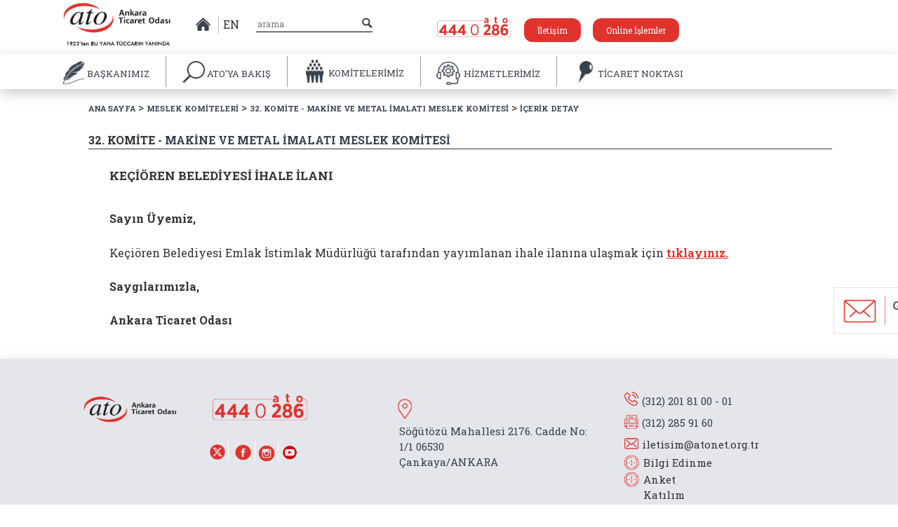

--- FILE ---
content_type: text/html; charset=iso-8859-9
request_url: https://www.atonet.org.tr/Komite/32/duyurular/12797_kecioren-belediyesi-ihale-ilani
body_size: 9333
content:
<!DOCTYPE html>

<html>
<head>
    <meta charset="utf-8">
    <meta http-equiv="Content-Type" content="text/html; charset=utf-8" />
    <meta name="viewport" content="width=device-width, initial-scale=1">
    <meta name="apple-itunes-app" content="app-id=1621286001">

    

    <!-- Global site tag (gtag.js) - Google Analytics -->
    <script async src="https://www.googletagmanager.com/gtag/js?id=UA-89300266-1"></script>
    <script>
        window.dataLayer = window.dataLayer || [];
        function gtag() { dataLayer.push(arguments); }
        gtag('js', new Date());

        gtag('config', 'UA-89300266-1');
    </script>

    <!-- Meta Pixel Code -->
    <script>
        !function (f, b, e, v, n, t, s) {
            if (f.fbq) return; n = f.fbq = function () {
                n.callMethod ?
                n.callMethod.apply(n, arguments) : n.queue.push(arguments)
            };
            if (!f._fbq) f._fbq = n; n.push = n; n.loaded = !0; n.version = '2.0';
            n.queue = []; t = b.createElement(e); t.async = !0;
            t.src = v; s = b.getElementsByTagName(e)[0];
            s.parentNode.insertBefore(t, s)
        }(window, document, 'script',
            'https://connect.facebook.net/en_US/fbevents.js');
        fbq('init', '804661578837102');
        fbq('track', 'PageView');
    </script>
    <noscript>
        <img height="1" width="1" style="display:none"
             src="https://www.facebook.com/tr?id=804661578837102&ev=PageView&noscript=1" />
    </noscript>
    <!-- End Meta Pixel Code -->

    <script src='https://www.google.com/recaptcha/api.js?hl=tr'></script>

    

    <link href="https://fonts.googleapis.com/css?family=Roboto+Slab:100,300,400,700&amp;subset=greek-ext,latin-ext" rel="stylesheet">
    <link href="/Content/font-awesome/css/font-awesome.min.css" rel="stylesheet" />
    <link rel="stylesheet" href="//code.jquery.com/ui/1.12.1/themes/base/jquery-ui.min.css">
    <link href="/Content/styles/toastr.min.css" rel="stylesheet" />
    <link href="/Content/js/tulios/example/css/style.css" rel="stylesheet">
    <link href="/Content/js/tulios/example/css/responsive.css" rel="stylesheet">
    <link href="/Content/js/owl/jquery.bxslider.css" rel="stylesheet">
    <link rel="stylesheet" href="/Content/styles/bootstrap.min.css" />
    <link rel="stylesheet" href="/Content/styles/bootstrap-theme.min.css" />
    <link class="rs-file" href="/Content/js/royalslider/royalslider.css" rel="stylesheet">
    <link class="rs-file" href="/Content/js/fancybox/jquery.fancybox.css" rel="stylesheet">
    <link class="rs-file" href="/Content/js/royalslider/skins/minimal-white/rs-minimal-white.css" rel="stylesheet">
    <link href="/Content/js/mobile/slicknav.css" rel="stylesheet" />
    <link rel="stylesheet" type="text/css" href="/Content/js/circlehover/css/common.css" />
    <link rel="stylesheet" type="text/css" href="/Content/js/circlehover/css/style5.css" />
    <link rel="stylesheet" type="text/css" href="/Content/styles/style.css" />

    <link rel="shortcut icon" href="/logo.ico" />
    <script src="/Content/js/jquery-1.10.2.min.js"></script>
    <title>Ankara Ticaret Odası Web Portali</title>

    <!--[if IE]>
            <style>
                header {
                height: 160px;
            }
            </style>
    <![endif]-->
</head>
<body>

    <div class="mobilelogo">
        <a href="/">
            <img src="/Content/imgs/logo-amblem.png" />
        </a>
    </div>

    <ul id="menu">
        <li>
            <a href="/">
                ANASAYFA
            </a>
        </li>
        <li>

            BAŞKANIMIZ
            <ul>
                <li><a href="/baskaninmesaji">Başkanın Mesajı</a></li>
                <li><a href="/baskanfotograflari">Fotoğraf Galerisi</a></li>
                <li><a href="/baskanOzgecmisi">Özgeçmiş</a></li>
                <li><a href="/baskanailetin">Başkana İletin</a></li>

            </ul>

        </li>
                        <li>

                            ATO&#39;YA BAKIŞ
                            <ul>
                                            <li>
                                                <a href="/ato-ya-bakis/oda-meclisi">Oda Meclisi </a>
                                            </li>
                                            <li>
                                                <a href="/ato-ya-bakis/oda-meclisi-baskanlik-divani">Oda Meclisi Başkanlık Divanı </a>
                                            </li>
                                            <li>
                                                <a href="/ato-ya-bakis/yonetim-kurulu">Y&#246;netim Kurulu </a>
                                            </li>
                                            <li>
                                                <a href="/ato-ya-bakis/meslek-komiteleri">Meslek Komiteleri </a>
                                            </li>
                                            <li>
                                                <a href="/ato-ya-bakis/disiplin-kurulu">Disiplin Kurulu </a>
                                            </li>
                                            <li>
                                                <a href="/ato-ya-bakis/kvkk">KVKK </a>
                                            </li>
                                            <li>
                                                <a href="/ato-ya-bakis/faaliyet-raporu">Faaliyet Raporu </a>
                                            </li>
                                            <li>
                                                <a href="/ato-ya-bakis/butce-ve-hesaplari-inceleme-komisyonu">B&#252;t&#231;e ve Hesapları İnceleme Komisyonu </a>
                                            </li>
                                            <li>
                                                <a href="/ato-ya-bakis/&#246;zel-ihtisas-komisyonlari">&#214;zel İhtisas Komisyonları </a>
                                            </li>
                                            <li>
                                                <a href="/ato-ya-bakis/calisma-gruplari">&#199;alışma Grupları </a>
                                            </li>
                                            <li>
                                                <a href="/ato-ya-bakis/yuksek-istisare-kurulu">Y&#252;ksek İstişare Kurulu </a>
                                            </li>
                                            <li>
                                                <a href="/ato-ya-bakis/genel-sekreterlik">Genel Sekreterlik </a>
                                            </li>
                                            <li>
                                                <a href="/ato-ya-bakis/tarihsel-gelisim">Tarihsel Gelişim </a>
                                            </li>
                                            <li>
                                                <a href="/ato-ya-bakis/organizasyon-yapisi">Organizasyon Yapısı </a>
                                            </li>
                                            <li>
                                                <a href="/ato-ya-bakis/stratejik-plan">Stratejik Plan </a>
                                            </li>
                                            <li>
                                                <a href="/ato-ya-bakis/vizyonumuz-ve-misyonumuz">Vizyonumuz ve Misyonumuz </a>
                                            </li>
                                            <li>
                                                <a href="/ato-ya-bakis/kalite-politikamiz">Kalite Politikamız </a>
                                            </li>
                                            <li>
                                                <a href="/ato-ya-bakis/mevzuat">Mevzuat </a>
                                            </li>
                                            <li>
                                                <a href="/ato-ya-bakis/kurumsal-kimlik">Kurumsal Kimlik </a>
                                            </li>

                            </ul>

                        </li>
                        <li>
                            <a href="/MeslekKomiteleri">
                                KOMİTELERİMİZ
                            </a>
                        </li>
                        <li>

                            HİZMETLERİMİZ
                            <ul>
                                            <li>
                                                <a href="/hizmetlerimiz/ticaret-sicili-islemleri">Ticaret Sicili İşlemleri </a>
                                            </li>
                                            <li>
                                                <a href="/hizmetlerimiz/&#252;yelik-hizmetleri">&#220;yelik Hizmetleri </a>
                                            </li>
                                            <li>
                                                <a href="/hizmetlerimiz/kapasite--ekspertiz-hizmetleri">Kapasite / Ekspertiz Hizmetleri </a>
                                            </li>
                                            <li>
                                                <a href="/hizmetlerimiz/ic-ticaret-islemleri">İ&#231; Ticaret İşlemleri </a>
                                            </li>
                                            <li>
                                                <a href="/hizmetlerimiz/dis-ticaret-islemleri">Dış Ticaret İşlemleri </a>
                                            </li>
                                            <li>
                                                <a href="/hizmetlerimiz/sanayi-belgelendirme-hizmetleri">Sanayi Belgelendirme Hizmetleri </a>
                                            </li>
                                            <li>
                                                <a href="/hizmetlerimiz/sigortacilik-hizmetleri">Sigortacılık Hizmetleri </a>
                                            </li>
                                            <li>
                                                <a href="/hizmetlerimiz/is-makinesi-tescil--rehin--kesin-ihrac-hizmetleri">İş Makinesi Tescil / Rehin / Kesin İhra&#231; Hizmetleri </a>
                                            </li>
                                            <li>
                                                <a href="/hizmetlerimiz/fire--zayiat-ve-randiman-oranlari-">Fire, Zayiat ve Randıman Oranları  </a>
                                            </li>
                                            <li>
                                                <a href="/hizmetlerimiz/azami-fiyat-tarifeleri">Azami Fiyat Tarifeleri </a>
                                            </li>
                                            <li>
                                                <a href="/hizmetlerimiz/hizmet-standardi-tablolari">Hizmet Standardı Tabloları </a>
                                            </li>
                                            <li>
                                                <a href="/hizmetlerimiz/2026-yili-derecelerine-gore-aidat-tarifesi-">2026 Yılı Derecelerine G&#246;re Aidat Tarifesi  </a>
                                            </li>
                                            <li>
                                                <a href="/hizmetlerimiz/2026-yili-kayit-&#252;creti-tarifesi-">2026 Yılı Kayıt &#220;creti Tarifesi  </a>
                                            </li>

                            </ul>

                        </li>
                        <li>

                            TİCARET NOKTASI
                            <ul>
                                            <li>
                                                <a href="/ticaret-noktası/&#252;ye-bilgileri">&#220;ye Bilgileri </a>
                                            </li>
                                            <li>
                                                <a href="/ticaret-noktası/istatistiki-veriler">İstatistiki Veriler </a>
                                            </li>
                                            <li>
                                                <a href="/ticaret-noktası/bilgi-notlari-ve-raporlar-">Bilgi Notları ve Raporlar  </a>
                                            </li>

                            </ul>

                        </li>
                        <li>

                            TİCARET AKADEMİSİ
                            <ul>

                            </ul>

                        </li>





    </ul>

    



    

    <a href="https://portal.atonet.org.tr/preview/67dbb266-9a08-407e-94f1-098211a42fa4/login.htm" target="_blank" class="bize-ulasin-a" >
        <div class="bize-ulasin" style="margin-bottom:150px">
            <span class="bize-ulasn-img"><img src="/Content/imgs/bizeulasin-ikon.png" /></span>
            <span class="ulasin-yazisi">Görüşlerinizi<br />Paylaşın</span>
        </div>
    </a>


    <header>
        <div class="container">
            <div class="row menuusturow">
                <div class="col-md-2 logo">
                    <a href="/"> <img src="/Content/imgs/logo.png" class="img-responsive " /> </a>
                </div>
                <div class="col-md-1 middle-verticle" style="width:140px;">
                    <span class="header-home-ikon"> <a href="/"><img src="/Content/imgs/home-icon.png"> </a> </span>
                    <!--<span class="tr-dil"> <a href="#"><img src="~/Content/imgs/tr-dil.png"> </a> </span>-->
                    <span class="tr-dil" style="display:block;    border-right: 0;"> <a href="/en" class="entitlelink">EN </a></span>
                    <!-- <span class="tr-dil"> <a href="#"><img src="~/Content/imgs/fr-dil.png"> </a></span>
                     <span class="en-dil"> <a href="#"><img src="~/Content/imgs/gr-dil.png"> </a></span>-->
                </div>
                <div class="col-md-2 middle-verticle headerserach">
                    <form action="/SiteIciArama"><input type="text" placeholder="arama" name="SearchString"></form>
                    <img src="/Content/imgs/small-search-icon.png" class="smallsearchicon">
                </div>

                <div class="col-md-5 header-right-part">
                    <a class="atotel-header"><img src="/Content/imgs/ato-tel.png"> </a>
                    <a href="/Iletisim">  <span class="sizenyakinato"> İletişim </span> </a>
                    <a href="https://portal.atonet.org.tr/preview/67dbb266-9a08-407e-94f1-098211a42fa4/login.htm" target="_blank">  <span class="sizenyakinato"> Online İşlemler </span> </a>
                    
                </div>

            </div>
        </div>
        <div class="row menu-wrapper">
            <div class="container altmenukontrolicin">
                <ul class="menu ">
                    <li class="menu-item ato-amblem">
                        <a href="/">
                            <img src="/Content/imgs/logo-amblem.png" />
                        </a>
                    </li>

                                    <a href="#" class="altmenukontrolicin">
                                    <li class="menu-item altmenukontrolicin" data-sub="baskaninMesajiSub" data-id="2" data-name="baskanin-mesaji">
                                        <img src="/Content/imgs/men-icon1.png" class="menuitemimg altmenukontrolicin" />
                                        <img src="/Content/imgs/men-icon1-hover.png" class="menuitemimg hover altmenukontrolicin" />
                                        <span class="altmenukontrolicin">BAŞKANIMIZ</span>
                                        <img src="/Content/imgs/menu-arrow-down.png" class="menu-arrow-down altmenukontrolicin">
                                    </li>
                                    </a>
                                <!--if (item.MenuAdi == "TİCARET AKADEMİSİ")
                                {
                                    <a class="altmenukontrolicin" href="https://atoegitim.atonet.org.tr/" target="_blank">-->
                                <!--<li class="menu-item" data-id="2" data-name="e-ankara">
                                            <img src="~/Content/imgs/men-icon7.png" class="menuitemimg" />
                                            <img src="~/Content/imgs/men-icon7-hover.png" class="menuitemimg hover" />
                                            <span data-komitelerimiz="true" class="altmenukontrolicin">BAŞKANIMIZ </span>
                                        </li>
                                    </a>
                                }-->
                                    <a href="#" class="altmenukontrolicin">
                                    <li class="menu-item" data-sub="subMenu" data-id="529" data-name="ato-ya-bakis">
                                        <img src="/Content/imgs/men-icon2.png" class="menuitemimg" />
                                        <img src="/Content/imgs/men-icon2-hover.png" class="menuitemimg hover" />
                                        <span class="altmenukontrolicin">ATO&#39;YA BAKIŞ</span>
                                        <img src="/Content/imgs/menu-arrow-down.png" class="menu-arrow-down">
                                    </li>
                                    </a>
                                <!--if (item.MenuAdi == "TİCARET AKADEMİSİ")
                                {
                                    <a class="altmenukontrolicin" href="https://atoegitim.atonet.org.tr/" target="_blank">-->
                                <!--<li class="menu-item" data-id="529" data-name="e-ankara">
                                            <img src="~/Content/imgs/men-icon7.png" class="menuitemimg" />
                                            <img src="~/Content/imgs/men-icon7-hover.png" class="menuitemimg hover" />
                                            <span data-komitelerimiz="true" class="altmenukontrolicin">ATO&#39;YA BAKIŞ </span>
                                        </li>
                                    </a>
                                }-->
                                    <a href="/MeslekKomiteleri" class="altmenukontrolicin">
                                    <li class="menu-item">
                                        <img src="/Content/imgs/men-icon3.png" class="menuitemimg" />
                                        <img src="/Content/imgs/men-icon3-hover.png" class="menuitemimg hover" />
                                        <span data-komitelerimiz="true" class="altmenukontrolicin">KOMİTELERİMİZ</span>
                                    </li>
                                    </a>
                                <!--if (item.MenuAdi == "TİCARET AKADEMİSİ")
                                {
                                    <a class="altmenukontrolicin" href="https://atoegitim.atonet.org.tr/" target="_blank">-->
                                <!--<li class="menu-item" data-id="506" data-name="e-ankara">
                                            <img src="~/Content/imgs/men-icon7.png" class="menuitemimg" />
                                            <img src="~/Content/imgs/men-icon7-hover.png" class="menuitemimg hover" />
                                            <span data-komitelerimiz="true" class="altmenukontrolicin">KOMİTELERİMİZ </span>
                                        </li>
                                    </a>
                                }-->
                                    <a href="#" class="altmenukontrolicin">
                                    <li class="menu-item" data-sub="subMenu" data-id="24" data-name="hizmetlerimiz">
                                        <img src="/Content/imgs/men-icon4.png" class="menuitemimg" />
                                        <img src="/Content/imgs/men-icon4-hover.png" class="menuitemimg hover" />
                                        <span class="altmenukontrolicin">HİZMETLERİMİZ </span>
                                        <img src="/Content/imgs/menu-arrow-down.png" class="menu-arrow-down">
                                    </li>
                                    </a>
                                <!--if (item.MenuAdi == "TİCARET AKADEMİSİ")
                                {
                                    <a class="altmenukontrolicin" href="https://atoegitim.atonet.org.tr/" target="_blank">-->
                                <!--<li class="menu-item" data-id="24" data-name="e-ankara">
                                            <img src="~/Content/imgs/men-icon7.png" class="menuitemimg" />
                                            <img src="~/Content/imgs/men-icon7-hover.png" class="menuitemimg hover" />
                                            <span data-komitelerimiz="true" class="altmenukontrolicin">HİZMETLERİMİZ </span>
                                        </li>
                                    </a>
                                }-->
                                    <a href="#" class="altmenukontrolicin">
                                    <li class="menu-item" data-sub="subMenu" data-id="675" data-name="ticaret-noktasi">
                                        <img src="/Content/imgs/men-icon5.png" class="menuitemimg" />
                                        <img src="/Content/imgs/men-icon5-hover.png" class="menuitemimg hover" />
                                        <span class="altmenukontrolicin">TİCARET NOKTASI</span>
                                        <img src="/Content/imgs/menu-arrow-down.png" class="menu-arrow-down">
                                    </li>
                                    </a>
                                <!--if (item.MenuAdi == "TİCARET AKADEMİSİ")
                                {
                                    <a class="altmenukontrolicin" href="https://atoegitim.atonet.org.tr/" target="_blank">-->
                                <!--<li class="menu-item" data-id="675" data-name="e-ankara">
                                            <img src="~/Content/imgs/men-icon7.png" class="menuitemimg" />
                                            <img src="~/Content/imgs/men-icon7-hover.png" class="menuitemimg hover" />
                                            <span data-komitelerimiz="true" class="altmenukontrolicin">TİCARET NOKTASI </span>
                                        </li>
                                    </a>
                                }-->
                                <!--if (item.MenuAdi == "TİCARET AKADEMİSİ")
                                {
                                    <a class="altmenukontrolicin" href="https://atoegitim.atonet.org.tr/" target="_blank">-->
                                <!--<li class="menu-item" data-id="741" data-name="e-ankara">
                                            <img src="~/Content/imgs/men-icon7.png" class="menuitemimg" />
                                            <img src="~/Content/imgs/men-icon7-hover.png" class="menuitemimg hover" />
                                            <span data-komitelerimiz="true" class="altmenukontrolicin">TİCARET AKADEMİSİ </span>
                                        </li>
                                    </a>
                                }-->

                </ul>
            </div>
        </div>
    </header>
    <div class="sub-menu baskaninMesajiSub">
        <div class="container baskan-sub-container altmenukontrolicins">
            <div class="baskan-image altmenukontrolicin">
                <img src="/Content/imgs/baskan-image.jpg" class="altmenukontrolicin">
            </div>
            <ul class="submenu baskanin-mesaji">
                <li class="altmenukontrolicin"><a href="/baskaninmesaji" class="altmenukontrolicin"><img src='/Content/imgs/arrow-right.png' class="altmenukontrolicin" /><span class="altmenukontrolicin">Başkanın Mesajı</span></a></li>
                <li class="altmenukontrolicin"><a href="/baskanfotograflari" class="altmenukontrolicin"><img src='/Content/imgs/arrow-right.png' class="altmenukontrolicin" /><span class="altmenukontrolicin">Fotoğraf Galerisi</span></a></li>
                <li class="altmenukontrolicin"><a href="/baskanOzgecmisi" class="altmenukontrolicin"><img src='/Content/imgs/arrow-right.png' class="altmenukontrolicin" /><span class="altmenukontrolicin">Özgeçmiş</span></a></li>
                
                <li class="altmenukontrolicin"><a href="https://portal.atonet.org.tr/preview/67dbb266-9a08-407e-94f1-098211a42fa4/login.htm" class="altmenukontrolicin"><img src='/Content/imgs/arrow-right.png' class="altmenukontrolicin" /><span class="altmenukontrolicin">Başkana İletin</span></a></li>
            </ul>
        </div>
    </div>
    <div class="sub-menu subMenu">
        <div class="container  altmenukontrolicin">
            <ul class="submenu diger"></ul>
        </div>
    </div>
    


<div class="row komiteustsinif">
    <div class="container">
        <div class="sitemap-yol"><a href="/">ANA SAYFA </a> > <a href="/MeslekKomiteleri"> MESLEK KOMİTELERİ</a> > <a href="/Komite/32">32. KOMİTE - MAKİNE VE METAL İMALATI MESLEK KOMİTESİ</a> > <a> İÇERİK DETAY</a> </div>
    </div>
</div>
<div class="row">
    <div class="container baslik-container">
        <h6 class="sayfa-baslik">32. KOMİTE - <h5 class="sayfa-baslik">MAKİNE VE METAL İMALATI MESLEK KOMİTESİ</h5></h6>
        <span class="col-md-12 horizontal-row komiteanasayfa"></span>
    </div>
</div>
<div class="row">
    <div class="container">
        <div class="col-md-12">
                                        <div class="row haber-detay">
                                            <div class="container baslik-container">
                                                <h6 class="sayfa-baslik haberdetaybaslik">KE&#199;İ&#214;REN BELEDİYESİ İHALE İLANI</h6>
                                            </div>
                                        </div>
                                        <div class="row haber-detay">
                                            <div class="container slider-wrapper ">
                                                <div class="col-md-11 komiteslider">
                                                    <div class="haber-content">
                                                        <p><strong> </strong> </p>
                                                        <p><strong><span style="font-size: 12pt;">Sayın Üyemiz,</span></strong><div><span style="font-size: 12pt;"><br /></span></div><div><span style="font-size: 12pt;">Keçiören Belediyesi Emlak İstimlak Müdürlüğü tarafından yayımlanan ihale ilanına ulaşmak için <strong><a href="https://www.atonet.org.tr/Yuklemeler/kurumsal_iletisim_ve_basin-yayin_mudurlugu/keciorenbld-20210419.pdf" target="_blank">tıklayınız.</a>&nbsp;</strong></span></div><div><br /></div><div><strong><span style="font-size: 12pt;">Saygılarımızla,</span></strong></div><div><br /></div><div><strong><span style="font-size: 12pt;">Ankara Ticaret Odası</span></strong></div></p>
                                                    </div>
                                                </div>
                                            </div>
                                        </div>

        </div>
    </div>
</div>

<style>
    .haber-detay img.responsive {
        width: 70%;
        margin-bottom: 0px;
        margin-left: 100px;
    }
</style>

    <footer>


        <div class="row footerlinks">

            <div class="container">
                <div class="col-md-12 footerlinks-inner">


                    <div class="col-md-12  col-xs-10">



                        <ul class="footeriletisim">
                            <li class="col-md-2">
                                <img class="footer-three-logo " src="/Content/imgs/footer-sponsor-logo-v2.png" />
                            </li>

                            <li class="col-md-3" ">
                                <div class="footer-atotel">
                                    <a><img src="/Content/imgs/ato-tel.png" /></a>
                                </div>
                                <div class="footer-socials">
                                    <a href="https://twitter.com/atokurumsal" class="tw" target="_blank"><img src="/Content/imgs/footer-tw.png" style="width:22px;height:22px"> </a>
                                    <a href="https://tr-tr.facebook.com/atokurumsal" class="face" target="_blank"><img src="/Content/imgs/footer-face.png"> </a>
                                    <a href="https://www.instagram.com/ankaraticaretodasi/" class="inst" target="_blank"><img src="/Content/imgs/footer-inst.png"> </a>
                                    <a href="https://www.youtube.com/channel/UC5lciPWY0XnC0pXdbgHM7xg" class="inst youtube" style="border: none;" target="_blank"><img src="/Content/imgs/youtube-icon.png"> </a>
                                </div>
                                
                            </li>

                            <li class="col-md-3">
                                <img src="/Content/imgs/flocation-icon.png"> <span>
                                    Söğütözü Mahallesi 2176. Cadde No: 1/1 06530 <br />
                                    Çankaya/ANKARA
                                </span>
                            </li>
                            <div class="footeriletisimbilgileriwrapper">
                            <li class="col-md-2"><img src="/Content/imgs/fphone-icon.png"><span>(312) 201 81 00 - 01</span></li>
                            <li class="col-md-2"><img src="/Content/imgs/ffax-icon.png"><span>(312) 285 91 60</span></li>
                            <li class="col-md-2"><img src="/Content/imgs/fpost-icon.png"><span><a href="mailto:iletisim@atonet.org.tr">iletisim@atonet.org.tr</a></span></li>
                            <li class="col-md-2"><img src="/Content/imgs/info.png" style="width:23px;"><span style="margin:0 !important; margin-left:5px; padding-left: 5px;"><a href="/BilgiEdinmeKanunu"> Bilgi Edinme</a></span></li>
                            <li class="col-md-2"><img src="/Content/imgs/info.png" style="width:23px;"><span style="margin:0 !important; margin-left:5px; padding-left: 5px;"><a href="https://forms.gle/31GKPaBnj382Aa5f7" class="inst youtube" style="border: none;" target="_blank"> Anket Katılım</a></span></li>
                    </div>
                    </ul>
                </div>

            </div>
        </div>

        </div>

        <div class="footer-line"><img src="/Content/imgs/footer-bottom-image.jpg" /></div>
    </footer>
    <style>
        .BilgiEdinme {
            font-size: 20px;
            color: #e1312b;
            position: relative;
            left: -110px;
            top: 20px;
        }

        .toast-message {
            color: #fff !important;
        }

        .toast-top-center {
            top: 30% !important;
            font-size: 18px !important;
        }

        .toast.toast-error {
            opacity: 1 !important;
        }

        .ToastrCover {
            position: fixed;
            left: 0;
            top: 0;
            right: 0;
            bottom: 0;
            background: rgba(0,0,0,.4);
            display: none;
            z-index: 3;
            /* END EXTERNAL S*/
        }

        #toast-container {
            z-index: 999999;
            background: rgba(0,0,0,.4);
            position: fixed;
            left: 0;
            top: 0 !important;
            right: 0;
            bottom: 0;
        }

            #toast-container.toast-bottom-center > div, #toast-container.toast-top-center > div {
                top: 50%;
            }
    </style>







    <script type="text/javascript" src="/Content/js/modernizr-2.6.2.min.js"></script>
    <script src="https://maxcdn.bootstrapcdn.com/bootstrap/3.3.7/js/bootstrap.min.js" integrity="sha384-Tc5IQib027qvyjSMfHjOMaLkfuWVxZxUPnCJA7l2mCWNIpG9mGCD8wGNIcPD7Txa" crossorigin="anonymous"></script>
    <script class="rs-file" src="/Content/js/royalslider/jquery.royalslider.min.js"></script>
    <script type="text/javascript" src="/Content/js/tulios/example/js/script.js" charset="utf-8"></script>
    <script type="text/javascript" src="/Content/js/tulios/src/jquery.silver_track.js" charset="utf-8"></script>
    <script type="text/javascript" src="/Content/js/tulios/src/plugins/jquery.silver_track.navigator.js" charset="utf-8"></script>
    <script type="text/javascript" src="/Content/js/tulios/src/plugins/jquery.silver_track.bullet_navigator.js" charset="utf-8"></script>
    <script type="text/javascript" src="/Content/js/tulios/src/plugins/jquery.silver_track.remote_content.js" charset="utf-8"></script>
    <script type="text/javascript" src="/Content/js/tulios/src/plugins/jquery.silver_track.responsive_hub_connector.js" charset="utf-8"></script>
    <script type="text/javascript" src="/Content/js/tulios/src/plugins/jquery.silver_track.css3_animation.js" charset="utf-8"></script>
    <script type="text/javascript" src="/Content/js/tulios/src/plugins/jquery.silver_track.circular_navigator.js" charset="utf-8"></script>
    <script type="text/javascript" src="/Content/js/tulios/example/js/example7.js" charset="utf-8"></script>
    <script src="https://code.jquery.com/ui/1.12.1/jquery-ui.min.js"></script>
    <script src="/Content/js/owl/jquery.bxslider.js" data-cover></script>
    <script class="rs-file" src="/Content/js/verticle-news/jquery.newsTicker.min.js"></script>
    <script type="text/javascript" src="/Content/js/fancybox/jquery.fancybox.js" charset="utf-8"></script>
    <script src="/Content/js/toastr.min.js"></script>
    <script src="/Content/js/mobile/jquery.slicknav.js"></script>
    <script type="text/javascript" src="/Content/js/script.js"></script>
    <script>
        toastr.options = {
            "closeButton": true,
            "debug": false,
            "newestOnTop": false,
            "progressBar": false,
            "positionClass": "toast-top-center",
            "preventDuplicates": true,
            "onclick": null,
            "showDuration": "300",
            "hideDuration": "1000",
            "timeOut": "0",
            "extendedTimeOut": "0",
            "showEasing": "swing",
            "hideEasing": "linear",
            "showMethod": "fadeIn",
            "hideMethod": "fadeOut",
            "tapToDismiss": false,
            "onShown": function () {
                $(".ToastrCover").show();
            },
            "onHidden": function () {
                $(".ToastrCover").hide();
            }
        };
    </script>
    <script>
        $('.menu-item').closest("a").hover(function () {
            var thisssSpan = $(this).find('li').find('span');

            if ($(thisssSpan).attr('data-komitelerimiz') != 'true') {


                var self = $(thisssSpan).parent(), id = self.attr("data-id"), ustMenu = self.attr("data-name");
                //console.log(id);
                $.ajax({
                    async: false,
                    url: '/AltMenuleriGetirIdIle' + '?iMenuId' + id,
                    contentType: "application/json; charset=utf-8",
                    type: "POST",
                    data: JSON.stringify({ 'iMenuId': id }),
                    //dataType: 'json',
                    success: function (data) {
                       //console.log(Math.ceil(data.length / 3));

                        var countsubs = Math.ceil(data.length / 3);
                        $('.submenu.diger').empty();

                        var my_buffer = 0;

                        var subMenuContent = '<div class="altmenukontrolicin">';
                        $.each(data, function (i, e) {
                            my_buffer++;
                            subMenuContent += "<li class='altmenukontrolicin'><a class='altmenukontrolicin' href=/" + ustMenu + "/" + e.MenuSeoLink + "><img  class='altmenukontrolicin' src='/Content/imgs/arrow-right.png'/><span  class='altmenukontrolicin'>" + e.MenuAdi + "</span></a> </li>";

                            if (my_buffer == countsubs) {
                                subMenuContent += '</div><div  class="altmenukontrolicin">';
                                my_buffer = 0;
                            }
                        });
                        if (my_buffer != countsubs) {
                            subMenuContent += '</div>';
                        }

                        $('.submenu.diger').append(subMenuContent);
                    },
                    error: function (response) { toastr.warning('Alt Menüler Yüklenemedi. Lütfen Sayfayı Yenileyin.'); }
                });
            }
        });
    </script>
    <script>
        var _pproject = _pproject || [];
        _pproject.push(["_project_token", "c0e1e26a-8fed-4cc2-add4-556666609497"]);

        (function () {
            var pp = document.createElement("script");
            pp.type = "text/javascript";
            pp.defer = true;
            pp.src = "https://app.palmate.ai/iframe/popup.js";
            var s = document.getElementsByTagName("script")[0];
            s.parentNode.insertBefore(pp, s);
        })();
    </script>
</body>
</html>


--- FILE ---
content_type: text/css
request_url: https://www.atonet.org.tr/Content/js/circlehover/css/style5.css
body_size: 1050
content:
.ch-info h3, .ch-info p a{text-transform:uppercase;font-family:'Open Sans',Arial,sans-serif;}
.ch-item{width:100%;height:100%;border-radius:50%;position:relative;box-shadow:0 1px 2px #b6514c;cursor:default;cursor:pointer;border:15px solid #b6514c;}
.ch-info, .ch-info-wrap, .ch-info > div{position:absolute;border-radius:50%;}
.ch-info, .ch-info-wrap{width:143px;height:143px;left:-1px;top:-1px;}
.ch-info > div{display:block;width:100%;height:100%;background-position:center center;-webkit-backface-visibility:hidden;background-size:contain;}
.ch-info .ch-info-front{-webkit-transition:all .6s ease-in-out;-moz-transition:all .6s ease-in-out;-o-transition:all .6s ease-in-out;-ms-transition:all .6s ease-in-out;transition:all .6s ease-in-out;}
.ch-info .ch-info-back{opacity:0;background:#b6514c;pointer-events:none;-webkit-transform:scale(1.5);-moz-transform:scale(1.5);-o-transform:scale(1.5);-ms-transform:scale(1.5);transform:scale(1.5);-webkit-transition:all .4s ease-in-out .2s;-moz-transition:all .4s ease-in-out .2s;-o-transition:all .4s ease-in-out .2s;-ms-transition:all .4s ease-in-out .2s;transition:all .4s ease-in-out .2s;}
.ch-img-1, .ch-img-2, .ch-img-3, .ch-img-4, .ch-img-5{background-size:cover;}
.ch-img-1{background-image:url(../images/16.jpg);}
.ch-img-1EN{background-image:url(../images/16En.jpg);}
.ch-img-2{background-image:url(../images/13.jpg);}
.ch-img-2En{background-image:url(../images/13En.jpg);}
.ch-img-3{background-image:url(../images/15.jpg);}
.ch-img-3En{background-image:url(../images/15En.jpg);}
.ch-img-4{background-image:url(../images/14.jpg);}
.ch-img-5{background-image:url(../images/17.jpg);}
.ch-info h3{color:#fff;letter-spacing:2px;font-size:18px;margin:0 15px 0 23px;padding:40px 0 0;height:80px;text-shadow:0 0 1px #fff,0 1px 2px rgba(0,0,0,.3);}
.ch-info p{color:#fff;padding:10px 5px 0;font-style:italic;margin:0 30px;font-size:12px;border-top:1px solid rgba(255,255,255,.5);}
.ch-info p a{display:block;color:#e7615e;font-style:normal;font-weight:700;font-size:9px;letter-spacing:1px;padding-top:4px;}
.ch-info p a:hover{color:#fff;}
.ch-item:hover .ch-info-front{-webkit-transform:scale(0);-moz-transform:scale(0);-o-transform:scale(0);-ms-transform:scale(0);transform:scale(0);opacity:0;}
.ch-item:hover .ch-info-back{-webkit-transform:scale(1);-moz-transform:scale(1);-o-transform:scale(1);-ms-transform:scale(1);transform:scale(1);opacity:1;pointer-events:auto;}
.ch-img-1 h3{margin-top:24px;}
.ch-img-2 h3{margin-top:8px;}
.ch-img-3 h3{margin-top:-18px;}
.ch-img-4 h3{margin-top:6px;}
.ch-img-5 h3{margin-top:13px;}

--- FILE ---
content_type: application/javascript
request_url: https://www.atonet.org.tr/Content/js/script.js
body_size: 4289
content:
$.fn.equalHeights = function () {
    var i = 0;
    $(this).each(function () {
        i = Math.max($(this).height(), i)
    }), $(this).each(function () {
        $(this).height(i)
    })
}, $.fn.equalWidth = function () {
    var i = 0;
    $(this).each(function () {
        i = Math.max($(this).width(), i)
    }), $(this).each(function () {
        $(this).width(i)
    })
}, $(window).resize(function () {
    $(window).width() < 1470 && $(window).width() > 1200 ? $(".sub-menu").last().next().css("margin-top", "135px") : $(window).width() < 1200 && $(window).width() > 800 || $(window).width() > 1470 ? $(".sub-menu").last().next().css("margin-top", "190px") : $(window).width() > 780 ? $(".sub-menu").last().next().css("margin-top", "190px") : $(window).width() < 800 && $(".sub-menu").last().next().css("margin-top", "0")
}), $(window).load(function () {
    $("#full-width-slider-komisyon").css("opacity", 1), $("#full-width-slider").css("opacity", 1), $(window).scroll(function () {
        0 == $("body").scrollTop() ? $("header,.sub-menu").removeClass("scrolled") : $("header,.sub-menu").addClass("scrolled")
    }), $("#scroller").bxSlider({
        minSlides: 3,
        maxSlides: 20,
        slideWidth: 120,
        slideMargin: 100,
        ticker: !0,
        speed: 86e3
    }), $(".item>a").equalHeights(), $(".uyeismi").equalHeights(), $(".komiteler h5").equalWidth(), $(".digeradresler h5").not(".temsilcilik h5").equalHeights(), $(".slider1 .slide").equalHeights(), $(".komiteler h5").equalHeights(), $(".komiteler>a").equalHeights(), $(".haberler  .item h4").equalHeights(), $(".haberler  .item p").equalHeights(), $(".komite-uyeleri h3").equalHeights(), $(".temsilcilik p").equalHeights(), $(".genel-iletisim-wrapper  .digeradresler .col-md-2").equalHeights(), $(".newsticker1").newsTicker({
        row_height: 80,
        max_rows: 1,
        duration: 8e3,
        prevButton: $(".news-up1"),
        nextButton: $(".news-down1")
    }), $(".newsticker2").newsTicker({
        row_height: 80,
        max_rows: 1,
        duration: 7e3,
        prevButton: $(".news-up2"),
        nextButton: $(".news-down2")
    }), $(".newsticker3").newsTicker({
        row_height: 80,
        max_rows: 1,
        duration: 6e3,
        prevButton: $(".news-up3"),
        nextButton: $(".news-down3")
    })
}), $(document).ready(function () {
    var modalValue = $("#oFlashHaber").val();
    console.log(modalValue);
    if (modalValue == "true") {
        $("#FlasHaber").modal("show");
    }
    $(".GenSek").click(function () {
        var i = "<p style='font-weight:700;'>" + $(this).attr("data-name") + "</p>";
        i += "<p>" + $(this).attr("data-tel") + "</p>", $.fancybox({
            content: i,
            autoDimensions: !1
        })
    }), $(".temsilcilik .col-md-2").click(function () {
        $(".harita-adres>.row").hide(), $(".harita-adres>.row#adres0" + ($(this).index() + 1)).fadeIn(), $("html, body").animate({
            scrollTop: $("body").offset().top
        }, 300)
    }), $("#menu").slicknav(), $(window).width() < 1470 && $(window).width() > 1200 ? $(".sub-menu").last().next().css("margin-top", "135px") : $(window).width() < 1200 && $(window).width() > 800 || $(window).width() > 1470 ? $(".sub-menu").last().next().css("margin-top", "190px") : $(window).width() > 780 ? $(".sub-menu").last().next().css("margin-top", "190px") : $(window).width() < 800 && $(".sub-menu").last().next().css("margin-top", "0"), $(window).width() < 1470 ? $(".komfdsfditeustsinif").css("margin-top", "135px") : $(".komiteusffftsinif").css("margin-top", "163px"), $(".fancybox-thumb").fancybox();
    var i = $(".slider1").bxSlider({
        slideWidth: 300,
        minSlides: 1,
        maxSlides: 1,
        slideMargin: 10
    }),
        e = 0;
    $(document).on("click", ".devamini-gor span a", function () {
        0 == e ? ($(".k1").css("display", ""), e++) : 1 == e ? ($(".k2").css("display", ""), e++) : 2 == e ? ($(".k3").css("display", ""), e++) : 3 == e ? ($(".k4").css("display", ""), e++) : 4 == e && ($(".k5").css("display", ""), $(".devamini-gor span a").css("display", "none")), $("html, body").animate({
            scrollTop: $(".k" + e).offset().top
        }, 2e3)
    });
    var t = "";
    $(document).on("click", ".yayinlar", function () {
        var i = $(this).attr("data-viewer");
        $.fancybox({
            content: i,
            autoDimensions: !1,
            width: 800
        })
    }),
        $(document).on("click", ".komite-uyeleri-temp h3[data-fancyiptal!='true']", function () {
        var i = $(this),
            e = i.attr("data-id"),
            a = i.attr("data-kodu"),
            k = i.attr("data-kpsKisiBilgisiId"),
            n = i.find("img").attr("data-image");
            n = n.replace(" ", "%20"), $.ajax({
            async: !1,
            url: "../../FirmaBilgileriGetirUyeRowIdIle",
            contentType: "application/json; charset=utf-8",
            type: "POST",
            data: JSON.stringify({
                sUyeRowId: e,
                sKomKodu: a,
                sKpsKisiBilgisi:k
            }),
            success: function (i) {
                //return;
                console.log(i);
                if (i == '') { return;}

                console.log(i), $(".komite-uyebilgi ul").empty(), $(".komite-uyebilgi ul").append("<figure><a><img  src=" + n + "></a></figure>"), $(".komite-uyebilgi ul").append("<li><span>Meslek Grubu : </span>" + i.MeslekGrubu + "</li>"), $(".komite-uyebilgi ul").append("<li><span>Firma Unvan&#305; : </span>" + i.FirmaUnvani + "</li>"), $(".komite-uyebilgi ul").append("<li><span>Firma Adresi : </span>" + i.FirmaAdresi + "</li>"), $(".komite-uyebilgi ul").append("<li><span>NACE A&#231;&#305;klama : </span>" + i.NaceAciklama + "</li>"), t = "<figure><a><img  src=" + n + "></a></figure>", t += "<div style='    width: 650px;'><li><span>Meslek Grubu : </span>" + i.MeslekGrubu + "</li>", t += "<li><span>Firma Unvan&#305; : </span>" + i.FirmaUnvani + "</li>", t += "<li><span>Firma Adresi : </span>" + i.FirmaAdresi + "</li>", t += "</div><li style='max-width: 700px; display: block;float: left;clear:both'><span>NACE A&#231;&#305;klama : </span>" + i.NaceAciklama + "</li>", $.fancybox({
                    content: t,
                    autoDimensions: !1
                })
            },
            error: function (i) {
                alert("error")
            }
        }), $(window).width() > 600
        })

    $(document).on("click", ".komite-uyeleri h3[data-fancyiptal!='true']", function () {
        var i = $(this),
            e = i.attr("data-id"),
            a = i.attr("data-kodu"),
            n = i.find("img").attr("data-image");
        n = n.replace(" ", "%20"), $.ajax({
            async: !1,
            url: "../../FirmaBilgileriGetirUyeRowIdIleEskiFormat",
            contentType: "application/json; charset=utf-8",
            type: "POST",
            data: JSON.stringify({
                sUyeRowId: e,
                sKomKodu: a
            }),
            success: function (i) {
                //return;
                console.log(i), $(".komite-uyebilgi ul").empty(), $(".komite-uyebilgi ul").append("<figure><a><img  src=" + n + "></a></figure>"), $(".komite-uyebilgi ul").append("<li><span>Meslek Grubu : </span>" + i.MeslekGrubu + "</li>"), $(".komite-uyebilgi ul").append("<li><span>Firma Unvan&#305; : </span>" + i.FirmaUnvani + "</li>"), $(".komite-uyebilgi ul").append("<li><span>Firma Adresi : </span>" + i.FirmaAdresi + "</li>"), $(".komite-uyebilgi ul").append("<li><span>NACE A&#231;&#305;klama : </span>" + i.NaceAciklama + "</li>"), t = "<figure><a><img  src=" + n + "></a></figure>", t += "<div style='    width: 650px;'><li><span>Meslek Grubu : </span>" + i.MeslekGrubu + "</li>", t += "<li><span>Firma Unvan&#305; : </span>" + i.FirmaUnvani + "</li>", t += "<li><span>Firma Adresi : </span>" + i.FirmaAdresi + "</li>", t += "</div><li style='max-width: 700px; display: block;float: left;clear:both'><span>NACE A&#231;&#305;klama : </span>" + i.NaceAciklama + "</li>", $.fancybox({
                    content: t,
                    autoDimensions: !1
                })
            },
            error: function (i) {
                alert("error")
            }
        }), $(window).width() > 600
    })
    , $("#datepicker").datepicker({
        dateFormat: "dd.mm.yy",
        monthNames: ["Ocak", "Şubat", "Mart", "Nisan", "Mayıs", "Haziran", "Temmuz", "Ağustos", "Eylül", "Ekim", "Kasım", "Aralık"],
        //dayNamesMin: ["PZT", "SALI", "ÇAR", "PER", "CUM", "CMT", "PAZ"],
        dayNamesMin: ["PAZ", "PZT", "SALI", "ÇAR", "PER", "CUM", "CMT"],
        firstDay: 1,
        onSelect: function (e) {
            $('.slider1>.slide:contains("' + e + '")').index() > 0 && i.goToSlide($('.slider1>.slide:contains("' + e + '")').index() - 1)
        }
    }), $("#datepickerEn").datepicker({
        dateFormat: "dd.mm.yy",
        monthNames: ["January", "February", "March", "April", "May", "June", "July", "August", "September", "October", "November", "December"],
        dayNamesMin: ["SUN", "MON", "TUE", "WED", "THU", "FRI", "SAT"],
        firstDay: 1,
        onSelect: function (e) {
            $('.slider1>.slide:contains("' + e + '")').index() > 0 && i.goToSlide($('.slider1>.slide:contains("' + e + '")').index() - 1)
        }
    }), $("#accordion").accordion({
        collapsible: !0,
        active: !1
    }), $(".accordion").accordion({
        collapsible: !0,
        active: !1,
        heightStyle: "content"
    }), $(".menu-item").closest("a").hover(function () {
        $(".sub-menu").css("height", 0), $(".sub-menu").removeClass("active"), $(".menu-item").removeClass("active");
        var i = $(this).find("li").find("span");
        "true" != $(i).attr("data-komitelerimiz") && setTimeout(function () {
            var e = $(i).parent().attr("data-sub"),
                t = $(i).parent().attr("data-id");
            t && 0 !== t.length || (t = "99999990099");
            var a = $("." + e).find(".submenu").height();
            $(".sub-menu").css("height", 0), $(".sub-menu").removeClass("active"), $(".menu-item").removeClass("active");
            a += "baskaninMesajiSub" == e ? 125 : 95, $(".sub-menu").css("height", 0), $(".sub-menu").removeClass("active"), $(".menu-item").removeClass("active"), $("." + e).stop().animate({
                height: a
            }, 10, function () {
                $("." + e).addClass("active"), $(i).parent().addClass("active"), $(".sub-menu:not(." + e + ")").css("height", 0), $(".sub-menu:not(." + e + ")").removeClass("active"), $('.menu-item[data-id!="' + t + '"]').removeClass("active")
            })
        }, 1)
    }, function () { }), $(".sub-menu>.container").hover(function () { }, function () {
        $(".sub-menu").css("height", 0), $(".sub-menu").removeClass("active"), $(".menu-item").removeClass("active")
    }), $(".menuusturow").hover(function () {

        $(".sub-menu").css("height", 0), $(".sub-menu").removeClass("active"), $(".menu-item").removeClass("active")
    }, function () { }), $("#full-width-slider").royalSlider({
        arrowsNav: !0,
        loop: !0,
        keyboardNavEnabled: !0,
        controlsInside: !1,
        imageScaleMode: "fill",
        arrowsNavAutoHide: !1,
        autoScaleSlider: !0,
        autoScaleSliderWidth: 1039,
        autoScaleSliderHeight: 532,
        controlNavigation: "bullets",
        thumbsFitInViewport: !1,
        navigateByClick: !0,
        startSlideId: 0,
        autoPlay: {
            enabled: !1,
            pauseOnHover: !0
        },
        transitionType: "move",
        globalCaption: !1,
        deeplinking: {
            enabled: !0,
            change: !1
        },
        imgWidth: 1039,
        imgHeight: 532
    }), $("#full-width-slider-komisyon").royalSlider({
        arrowsNav: !0,
        loop: !1,
        keyboardNavEnabled: !0,
        controlsInside: !1,
        imageScaleMode: "fill",
        arrowsNavAutoHide: !1,
        autoScaleSlider: !0,
        autoScaleSliderWidth: 1039,
        autoScaleSliderHeight: 532,
        controlNavigation: "bullets",
        thumbsFitInViewport: !1,
        navigateByClick: !0,
        startSlideId: 0,
        updateSliderSize:true,
        autoPlay: {
            enabled: !1,
            pauseOnHover: !0
        },
        transitionType: "move",
        globalCaption: !1,
        deeplinking: {
            enabled: !0,
            change: !1
        },
        imgWidth: 1039,
        imgHeight: 532
    }), $(document).on("click", "#aUyeGirisi", function () {
        var i = window.location.pathname;
        $("#frmUyeGirisi").attr("method", "post"), "/" == i ? $("#frmUyeGirisi").attr("action", "http://eskiweb.atonet.org.tr/UyeGirisi") : $("#frmUyeGirisi").attr("action", "/UyeGirisi"), window.open("", "formpopup", "location=0, titlebar=0, directories=0, width=1000, height=800", !1), $("#frmUyeGirisi").attr("target", "formpopup"), $("#frmUyeGirisi").submit()
    }), $("#myTabs a").click(function (i) {
        i.preventDefault(), $(this).tab("show")
    })
});


$(document).ready(function () {
    $('body').mousemove(function (e) {
        if (!e.target.className.includes("menu")) {
            $(".sub-menu").css("height", 0), $(".sub-menu").removeClass("active"), $(".menu-item").removeClass("active")
        }
    });

    $(window).resize(function () {

        $(".uyeismi").removeAttr('style');
        $(".komite-uyeleri h3").removeAttr('style');
        $(".uyeismi").equalHeights();
        $(".komite-uyeleri h3").equalHeights();
        
    });


});



--- FILE ---
content_type: application/javascript
request_url: https://www.atonet.org.tr/Content/js/tulios/src/jquery.silver_track.js
body_size: 3118
content:
!function (t, i, e) { var n = "silverTrackInstance"; t.fn.silverTrack = function (i) { var e = t(this); if (!e.data(n)) { i = t.extend({}, t.fn.silverTrack.options, i); var a = new s(e, i); return e.data(n, a), a } return e.data(n) }, t.fn.isSilverTrackInstalled = function () { return null != t(this).data(n) }, t.fn.silverTrack.options = { perPage: 1, itemClass: "item", mode: "horizontal", autoHeight: !1, cover: !1, duration: 600, easing: "swing", animateFunction: null, animationAxis: "x" }; var s = function (t, i) { this.options = i, this.container = t, this.paginationEnabled = !0, this.calculateTotalPages = !0, this.currentPage = 1, this.totalPages = 1, this.plugins = [], this.reloadItems() }; s.prototype = { start: function () { null === this.options.animateFunction && this._validateAnimationEasing(), this._executeAll("beforeStart"), this._init(), this._executeAll("afterStart") }, goToPage: function (i, e) { var n = (e = t.extend({ animate: !0 }, e)).animate ? this.options.duration : 0, s = this.options.cover && 1 === i, a = i > this.currentPage ? "next" : "prev", o = s ? this._getCover() : this._calculateItemsForPagination(i); if (this._canPaginate(i) && o.length > 0) { var h = this._calculateItemPosition(o.get(0)), r = { name: a, page: i, cover: s, items: o }; o.length < this.options.perPage && !s && (this.isModeHorizontal() || this.isAxisY()) && (h -= this._calculateMaxShiftAvailable(o)), this._executeAll("beforePagination", [r]), this.currentPage = i, this.paginationEnabled = !1, this._slide(h, r, n), this._adjustHeight(o, n) } }, next: function () { this.goToPage(this.currentPage + 1) }, prev: function () { this.goToPage(this.currentPage - 1) }, hasPrev: function () { return !(1 === this.currentPage) }, hasNext: function () { return !(this.currentPage === this.totalPages || this.totalPages <= 1) }, isModeHorizontal: function () { return "horizontal" === this.options.mode }, isAxisY: function () { return "y" === this.options.animationAxis }, restart: function (i) { (i = t.extend({ page: 1, keepCurrentPage: !1, animate: !1 }, i)).keepCurrentPage && (i.page = this.currentPage), this._executeAll("beforeRestart"), this.container.css("height", ""), this._getItems(!0).css("top", ""), this.paginationEnabled = !0, this.currentPage = 1, this._init(), this.goToPage(i.page, { animate: i.animate }), this._executeAll("afterRestart") }, install: function (t) { return this.plugins.push(t), this._callFunction(t, "onInstall"), this }, reloadItems: function () { this._items = null }, updateTotalPages: function (t) { this.calculateTotalPages = !1, this.totalPages = this._abs(t), this._executeAll("onTotalPagesUpdate") }, findPluginByName: function (t) { for (var i = 0; i < this.plugins.length; i++) { var e = this.plugins[i]; if (e.PluginName === t) return e } return null }, _init: function () { this.animatedAttribute = this.isAxisY() ? "top" : "left", this._positionElements(), this.calculateTotalPages && this._calculateTotalPages() }, _getItems: function (i) { return this._items || (this._items = t("." + this.options.itemClass, this.container)), !i && this.options.cover ? this._items.not(":first") : this._items }, _getCover: function () { return t("." + this.options.itemClass + ":first", this.container) }, _canPaginate: function (t) { return !(!this.paginationEnabled || t > this.totalPages || t < 1) }, _slide: function (t, i, e) { var n = this, s = {}; s[this.animatedAttribute] = "-" + t + "px"; this._executeAll("beforeAnimation", [i]), this._animate(s, e, function () { n.paginationEnabled = !0, n._executeAll("afterAnimation", [i]) }) }, _adjustHeight: function (i, e) { if (!0 === this.options.autoHeight) { var n = 0; this.isModeHorizontal() ? n = t(i[0]).outerHeight(!0) : i.each(function (i, e) { n += t(e).outerHeight(!0) }); var s = { items: i, newHeight: n }; this._executeAll("beforeAdjustHeight", [s]), this._animate({ height: n + "px" }, e), this._executeAll("afterAdjustHeight", [s]) } }, _animate: function (t, i, e) { var n = this.options.easing; null !== this.options.animateFunction ? this.options.animateFunction(t, i, n, e) : this.container.animate(t, i, n, e) }, _positionElements: function () { this._calculateItemDimension(), this._calculateCoverDimention(), this.container.css(this.animatedAttribute, "0px"), this.isModeHorizontal() ? this._positionHorizontal() : this._positionVertical() }, _positionHorizontal: function () { var i = 0; this._getItems(!0).each(function (e, n) { var s = t(n); s.css({ left: i + "px" }), i += s.outerWidth(!0) }), this.container.css("width", i + "px") }, _positionVertical: function () { this.isAxisY() ? this._positionVerticalAxisY() : this._positionVerticalAxisX() }, _positionVerticalAxisX: function () { var i = 0, e = 0, n = this.options.perPage, s = this.options.cover, a = 0; this._getItems(!0).each(function (o, h) { var r = t(h); r.css({ top: e + "px", left: i + "px" }), ++a === n || s && 0 === o ? (a = 0, e = 0, i += r.outerWidth(!0)) : e += r.outerHeight(!0) }), this.container.css("width", i + this.itemWidth + "px") }, _positionVerticalAxisY: function () { var i = 0; this.options.perPage, this.options.cover; this._getItems(!0).each(function (e, n) { var s = t(n); s.css({ top: i + "px", left: "0px" }), i += s.outerHeight(!0) }), this.container.css({ width: 0 + this.itemWidth + "px", height: i + this.itemHeight }) }, _calculateTotalPages: function () { this.totalPages = Math.ceil(this._getItems().length / this.options.perPage), this.options.cover && (this.totalPages += 1) }, _calculateMaxShiftAvailable: function (t) { var i = this.options.perPage - t.length; return (this.isAxisY() ? this.itemHeight : this.itemWidth) * i }, _calculateItemPosition: function (i) { return this._abs(t(i).css(this.animatedAttribute)) }, _calculateItemsForPagination: function (t) { var i = this.options.cover ? (t - 1) * this.options.perPage : t * this.options.perPage; return this._getItems().slice(i - this.options.perPage, i) }, _calculateWidth: function (t, i) { return this.options.cover && i ? this.coverWidth : t.length * this.itemWidth }, _calculateItemDimension: function () { var i = this.options.cover ? ":eq(1)" : ":first", e = t("." + this.options.itemClass + i, this.container); this.itemWidth = e.outerWidth(!0), this.itemHeight = e.outerHeight(!0) }, _calculateCoverDimention: function () { if (this.options.cover) { var t = this._getCover(); this.coverWidth = t.outerWidth(!0), this.coverHeight = t.outerWidth(!0) } else this.coverWidth = 0, this.coverHeight = 0 }, _validateAnimationEasing: function () { !(!t.easing || !t.easing[this.options.easing]) || (this.options.easing = t.fn.silverTrack.options.easing) }, _executeAll: function (t, i) { for (var e = 0; e < this.plugins.length; e++) this._callFunction(this.plugins[e], t, i) }, _callFunction: function (t, i, e) { t && i && "function" == typeof t[i] && t[i].apply(t, [this].concat(e || [])) }, _abs: function (t) { return Math.abs(parseInt(t, 10)) } }, s.Plugins = {}, t.silverTrackPlugin = function (i, e) { s.Plugins[i] = function (e) { var n = t.extend({}, this.defaults, e); this.PluginName = i, this.initialize(n) }, s.Plugins[i].prototype = t.extend({ defaults: {}, initialize: function (t) { }, onInstall: function (t) { }, beforeStart: function (t) { }, afterStart: function (t) { }, beforeRestart: function (t) { }, afterRestart: function (t) { }, onTotalPagesUpdate: function (t) { }, beforeAnimation: function (t, i) { }, afterAnimation: function (t, i) { }, beforePagination: function (t, i) { }, beforeAdjustHeight: function (t, i) { }, afterAdjustHeight: function (t, i) { } }, e) }, i.SilverTrack = s }(jQuery, window, document);